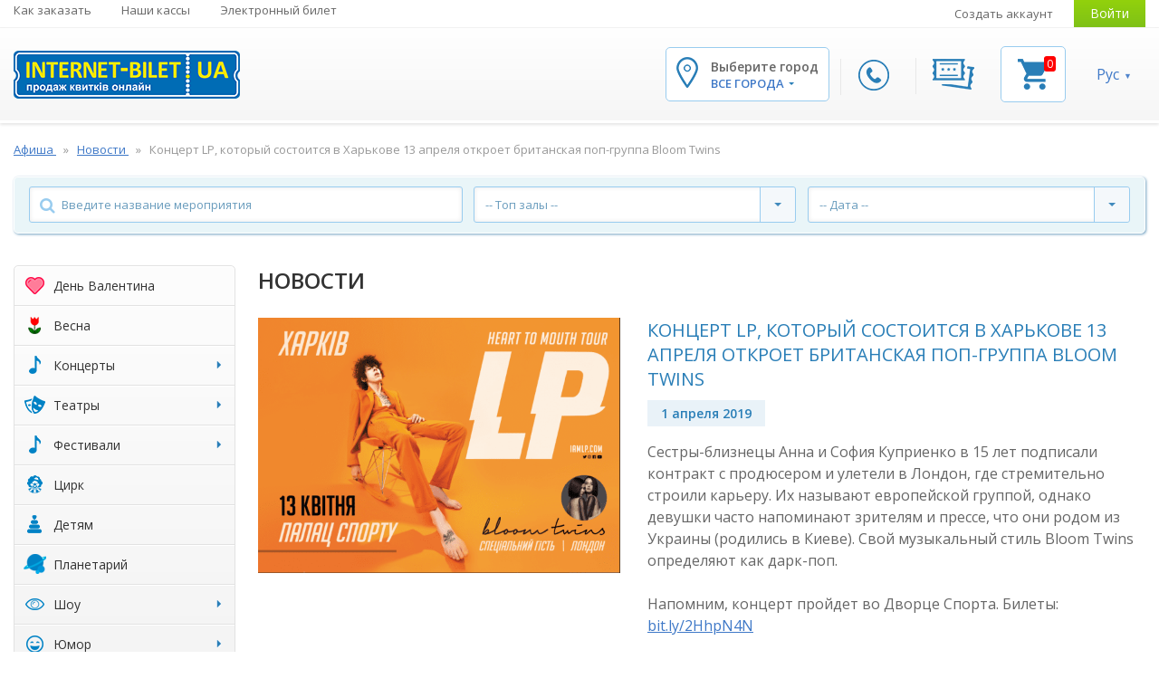

--- FILE ---
content_type: text/html; charset=UTF-8
request_url: https://internet-bilet.ua/ru/news/1041/kontsert-lp-kotoriy-sostoitsya-v-harkove-13-aprelya-otkroet-britanskaya-pop-gruppa-bloom-twins
body_size: 19471
content:


<!DOCTYPE html>
<html lang="ru">
<head>
    <meta charset="utf-8">
    <title>Концерт LP, который состоится в Харькове 13 апреля откроет британская поп-группа Bloom Twins :: Интернет-билет</title>
    <meta property="og:site_name" content="Концерт LP, который состоится в Харькове 13 апреля откроет британская поп-группа Bloom Twins :: Интернет-билет"/>
    <meta name="viewport" content="width=device-width, initial-scale=1, maximum-scale=1">

                <meta name="description" content="➤ Афиша мероприятий в Украине. ✔ Расписание лучших концертов и спектаклей на сайте internet-bilet.ua. ✭ Купить билеты в театр, фестиваль, цирк, кино - большой выбор в вашем городе." />
        <meta property="og:description" content="➤ Афиша мероприятий в Украине. ✔ Расписание лучших концертов и спектаклей на сайте internet-bilet.ua. ✭ Купить билеты в театр, фестиваль, цирк, кино - большой выбор в вашем городе."/>
    
    
    <!-- styles1 -->
    <link rel="stylesheet" href="/assets/css/ib-main.css?av=c56bed56fb" type="text/css" media="screen"/>
    <link rel="stylesheet" href="/assets/css/ib-additional.css?av=c56bed56fb" type="text/css" media="screen"/>

    <link rel="shortcut icon" type="image/x-icon" href="/favicon.ico?v=2020.2" />
    <link rel="icon" type="image/x-icon" href="/favicon.ico?v=2020.2" />

        <link rel="alternate" type="application/rss+xml" title="Мероприятия" href="/rss/events.rss" />
    <link rel="alternate" type="application/rss+xml" title="Новости" href="/rss/news.rss" />

    <!-- seo -->
                        <link rel="alternate" hreflang="x-default" href="https://internet-bilet.ua/uk/news/1041/kontsert-lp-kotoriy-sostoitsya-v-harkove-13-aprelya-otkroet-britanskaya-pop-gruppa-bloom-twins">
                    <link rel="alternate" hreflang="uk" href="https://internet-bilet.ua/uk/news/1041/kontsert-lp-kotoriy-sostoitsya-v-harkove-13-aprelya-otkroet-britanskaya-pop-gruppa-bloom-twins">
                    <link rel="alternate" hreflang="ru-UA" href="https://internet-bilet.ua/ru/news/1041/kontsert-lp-kotoriy-sostoitsya-v-harkove-13-aprelya-otkroet-britanskaya-pop-gruppa-bloom-twins">
            
            <link rel="canonical" href="/ru/news/1041/kontsert-lp-kotoriy-sostoitsya-v-harkove-13-aprelya-otkroet-britanskaya-pop-gruppa-bloom-twins">
                    
                <meta property="og:title" content="Концерт LP, який відбудеться в Харкові 13 квітня відкриє британський поп-гурт Bloom Twins"/>
        <meta property="og:url" content="https://internet-bilet.ua/ru/news/1041/kontsert-lp-kotoriy-sostoitsya-v-harkove-13-aprelya-otkroet-britanskaya-pop-gruppa-bloom-twins"/>
        <meta property="og:image" content="https://internet-bilet.ua/images/news/header_photos/size3/n_1554121601_5ca203815a734.png"/>
        <meta property="og:type" content="article"/>
        <link rel="image_src" href="https://internet-bilet.ua/images/news/header_photos/size3/n_1554121601_5ca203815a734.png" />
        <meta property="fb:app_id" content="106414506144758"/><!-- fb comments -->

        <meta name="twitter:card" content="summary_large_image" />
        <meta name="twitter:title" content="Концерт LP, який відбудеться в Харкові 13 квітня відкриє британський поп-гурт Bloom Twins" />
        <meta name="twitter:description" content="➤ Афиша мероприятий в Украине. ✔ Расписание лучших концертов и спектаклей на сайте internet-bilet.ua. ✭ Купить билеты в театр, фестиваль, цирк, кино - большой выбор в вашем городе." />
        <meta name="twitter:image" content="https://internet-bilet.ua/images/news/header_photos/size3/n_1554121601_5ca203815a734.png" />
        <meta name="twitter:site" content="@internetbilet" />
    
    <script src="/assets/js/jquery/jquery3.min.js?v=210913"></script>
<script src="/assets/js/jquery/jquery-migrate-1.3.0.min.js"></script>
<script>var IB_COOKIE_DOMAIN = '.internet-bilet.ua';</script> 
    <script type="application/ld+json">{"@context":"https:\/\/schema.org","@type":"Organization","name":"\u0418\u043d\u0442\u0435\u0440\u043d\u0435\u0442-\u0431\u0438\u043b\u0435\u0442","url":"https:\/\/internet-bilet.ua\/ru","logo":"https:\/\/internet-bilet.ua\/assets\/images\/logo\/logo.png","image":"https:\/\/internet-bilet.ua\/assets\/images\/logo\/logo.png","description":"\u27a4 \u0410\u0444\u0438\u0448\u0430 \u043c\u0435\u0440\u043e\u043f\u0440\u0438\u044f\u0442\u0438\u0439 \u0432 \u0423\u043a\u0440\u0430\u0438\u043d\u0435. \u2714 \u0420\u0430\u0441\u043f\u0438\u0441\u0430\u043d\u0438\u0435 \u043b\u0443\u0447\u0448\u0438\u0445 \u043a\u043e\u043d\u0446\u0435\u0440\u0442\u043e\u0432 \u0438 \u0441\u043f\u0435\u043a\u0442\u0430\u043a\u043b\u0435\u0439 \u043d\u0430 \u0441\u0430\u0439\u0442\u0435 internet-bilet.ua. \u272d \u041a\u0443\u043f\u0438\u0442\u044c \u0431\u0438\u043b\u0435\u0442\u044b \u0432 \u0442\u0435\u0430\u0442\u0440, \u0444\u0435\u0441\u0442\u0438\u0432\u0430\u043b\u044c, \u0446\u0438\u0440\u043a, \u043a\u0438\u043d\u043e - \u0431\u043e\u043b\u044c\u0448\u043e\u0439 \u0432\u044b\u0431\u043e\u0440 \u0432 \u0432\u0430\u0448\u0435\u043c \u0433\u043e\u0440\u043e\u0434\u0435.","email":"info@internet-bilet.com.ua","address":{"@type":"PostalAddress","streetAddress":"\u0443\u043b. \u041f\u0443\u0448\u043a\u0438\u043d\u0441\u043a\u0430\u044f, 88","addressLocality":"\u0425\u0430\u0440\u044c\u043a\u043e\u0432","addressCountry":"\u0423\u043a\u0440\u0430\u0438\u043d\u0430"},"sameAs":["https:\/\/www.facebook.com\/internetbilet\/","https:\/\/www.instagram.com\/internetbilet\/","https:\/\/www.youtube.com\/channel\/UC_MS1bxMoKP4-GQzGH2KFYQ","https:\/\/telegram.me\/internetbilet"],"hasPOS":[{"@type":"Place","name":"\u041a\u0430\u0441\u0441\u0430 \u0432 \u0414\u043e\u043c\u0435 \u0422\u043e\u0440\u0433\u043e\u0432\u043b\u0438","address":{"@type":"PostalAddress","streetAddress":"\u0433. \u0427\u0435\u0440\u043a\u0430\u0441\u0441\u044b, \u0431\u0443\u043b. \u0428\u0435\u0432\u0447\u0435\u043d\u043a\u043e, 207","addressLocality":"\u0427\u0435\u0440\u043a\u0430\u0441\u0441\u044b","addressCountry":"\u0423\u043a\u0440\u0430\u0438\u043d\u0430"}},{"@type":"Place","name":"\u041a\u0430\u0441\u0441\u0430 \u0432\u043e \u0414\u0432\u043e\u0440\u0446\u0435 \u041c\u043e\u043b\u043e\u0434\u0435\u0436\u0438","address":{"@type":"PostalAddress","streetAddress":"\u0433. \u041a\u0440\u0438\u0432\u043e\u0439 \u0420\u043e\u0433, \u0443\u043b. \u0412\u0438\u0442\u0430\u043b\u0438\u044f \u041c\u0430\u0442\u0443\u0441\u0435\u0432\u0438\u0447\u0430, 11\u0430","addressLocality":"\u041a\u0440\u0438\u0432\u043e\u0439 \u0420\u043e\u0433","addressCountry":"\u0423\u043a\u0440\u0430\u0438\u043d\u0430"}},{"@type":"Place","name":"\u0411\u0426 \"\u0411\u0443\u043b\u044c\u0432\u0430\u0440\"","address":{"@type":"PostalAddress","streetAddress":"\u0443\u043b. \u0423\u043a\u0440\u0430\u0438\u043d\u0441\u043a\u043e\u0433\u043e \u0412\u043e\u0437\u0440\u043e\u0436\u0434\u0435\u043d\u0438\u044f, 22","addressLocality":"\u041a\u0440\u0435\u043c\u0435\u043d\u0447\u0443\u0433","addressCountry":"\u0423\u043a\u0440\u0430\u0438\u043d\u0430"}},{"@type":"Place","name":"\u0422\u0426 \"\u041b\u0415\u0422\u041e\"","address":{"@type":"PostalAddress","streetAddress":"\u0433. \u0425\u0430\u0440\u044c\u043a\u043e\u0432, \u0443\u043b. \u041e\u0442\u0430\u043a\u0430\u0440\u0430 \u042f\u0440\u043e\u0448\u0430, 25\u0430","addressLocality":"\u0425\u0430\u0440\u044c\u043a\u043e\u0432","addressCountry":"\u0423\u043a\u0440\u0430\u0438\u043d\u0430"}},{"@type":"Place","name":"\u0414\u041a \u00ab\u0414\u0440\u0443\u0436\u0431\u0430 \u043d\u0430\u0440\u043e\u0434\u043e\u0432\u00bb","address":{"@type":"PostalAddress","streetAddress":"\u0431\u0443\u043b\u044c\u0432\u0430\u0440 \u0428\u0435\u0432\u0447\u0435\u043d\u043a\u043e, 249","addressLocality":"\u0427\u0435\u0440\u043a\u0430\u0441\u0441\u044b","addressCountry":"\u0423\u043a\u0440\u0430\u0438\u043d\u0430"}},{"@type":"Place","name":"\u0414\u0440\u0430\u043c\u0442\u0435\u0430\u0442\u0440","address":{"@type":"PostalAddress","streetAddress":"\u0443\u043b. \u0422\u0435\u0430\u0442\u0440\u0430\u043b\u044c\u043d\u0430\u044f, 13","addressLocality":"\u0412\u0438\u043d\u043d\u0438\u0446\u0430","addressCountry":"\u0423\u043a\u0440\u0430\u0438\u043d\u0430"}},{"@type":"Place","name":"\u0413\u0414\u041a","address":{"@type":"PostalAddress","streetAddress":"\u0431\u0443\u043b\u044c\u0432\u0430\u0440 \u0423\u043a\u0440\u0430\u0457\u043d\u0441\u044c\u043a\u043e\u0433\u043e \u0412\u0456\u0434\u0440\u043e\u0434\u0436\u0435\u043d\u043d\u044f, 2","addressLocality":"\u041a\u0440\u0435\u043c\u0435\u043d\u0447\u0443\u0433","addressCountry":"\u0423\u043a\u0440\u0430\u0438\u043d\u0430"}},{"@type":"Place","name":"\u041a\u0430\u0441\u0441\u0430 \u0442\u0435\u0430\u0442\u0440\u0430 \u0438\u043c. \u0428\u0435\u0432\u0447\u0435\u043d\u043a\u043e","address":{"@type":"PostalAddress","streetAddress":"\u0433. \u0427\u0435\u0440\u043d\u0438\u0433\u043e\u0432, \u043f\u0440. \u041c\u0438\u0440\u0430, 23","addressLocality":"\u0427\u0435\u0440\u043d\u0438\u0433\u043e\u0432","addressCountry":"\u0423\u043a\u0440\u0430\u0438\u043d\u0430"}},{"@type":"Place","name":"\u041a\u0430\u0441\u0441\u0430 \u0432 \u043c\u0430\u0433\u0430\u0437\u0438\u043d\u0435 \"Music Brand\"","address":{"@type":"PostalAddress","streetAddress":"\u0443\u043b. \u0411\u043e\u043b\u044c\u0448\u0430\u044f \u041f\u0435\u0440\u0441\u043f\u0435\u043a\u0442\u0438\u0432\u043d\u0430\u044f, 10","addressLocality":"\u041a\u0440\u043e\u043f\u0438\u0432\u043d\u0438\u0446\u043a\u0438\u0439","addressCountry":"\u0423\u043a\u0440\u0430\u0438\u043d\u0430"}},{"@type":"Place","name":"\u0414\u041a \"\u041a\u0440\u0435\u0434\u043c\u0430\u0448\"","address":{"@type":"PostalAddress","streetAddress":"\u0443\u043b. 60 \u043b\u0435\u0442 \u041e\u043a\u0442\u044f\u0431\u0440\u044f, 2","addressLocality":"\u041a\u0440\u0435\u043c\u0435\u043d\u0447\u0443\u0433","addressCountry":"\u0423\u043a\u0440\u0430\u0438\u043d\u0430"}},{"@type":"Place","name":"\u041a\u0430\u0441\u0441\u0430 \u0432 \u0441\u0443\u043f\u0435\u0440\u043c\u0430\u0440\u043a\u0435\u0442\u0435 VARUS","address":{"@type":"PostalAddress","streetAddress":"\u043f\u0440\u043e\u0441\u043f\u0435\u043a\u0442 \u0422\u0430\u0440\u0430\u0441\u0430 \u0428\u0435\u0432\u0447\u0435\u043d\u043a\u043e, 7","addressLocality":"\u041a\u0430\u043c\u0435\u043d\u0441\u043a\u043e\u0435","addressCountry":"\u0423\u043a\u0440\u0430\u0438\u043d\u0430"}},{"@type":"Place","name":"\u0422\u0435\u0430\u0442\u0440 \u0438\u043c. \u0422.\u0413. \u0428\u0435\u0432\u0447\u0435\u043d\u043a\u043e","address":{"@type":"PostalAddress","streetAddress":"\u043f\u0440\u043e\u0441\u043f\u0435\u043a\u0442 \u041f\u043e\u0447\u0442\u043e\u0432\u044b\u0439, 23","addressLocality":"\u041a\u0440\u0438\u0432\u043e\u0439 \u0420\u043e\u0433","addressCountry":"\u0423\u043a\u0440\u0430\u0438\u043d\u0430"}},{"@type":"Place","name":"\u0414\u043d\u0435\u043f\u0440. \u0422\u0420\u0426 \u041c\u041e\u0421\u0422-\u0421\u0438\u0442\u0438","address":{"@type":"PostalAddress","streetAddress":"\u0443\u043b. \u041a\u043e\u0440\u043e\u043b\u0435\u0432\u044b \u0415\u043b\u0438\u0437\u0430\u0432\u0435\u0442\u044b II, 2. \u0412\u0445\u043e\u0434 \u0441\u043e \u0441\u0442\u043e\u0440\u043e\u043d\u044b \u043d\u0430\u0431\u0435\u0440\u0435\u0436\u043d\u043e\u0439, 0 \u044d\u0442\u0430\u0436","addressLocality":"\u0414\u043d\u0435\u043f\u0440","addressCountry":"\u0423\u043a\u0440\u0430\u0438\u043d\u0430"}},{"@type":"Place","name":"\u041f\u043e\u043b\u0442\u0430\u0432\u0441\u043a\u0430\u044f \u043e\u0431\u043b\u0430\u0441\u0442\u043d\u0430\u044f \u0444\u0438\u043b\u0430\u0440\u043c\u043e\u043d\u0438\u044f","address":{"@type":"PostalAddress","streetAddress":"\u0443\u043b. \u0413\u043e\u0433\u043e\u043b\u044f, 10\u0410","addressLocality":"\u041f\u043e\u043b\u0442\u0430\u0432\u0430","addressCountry":"\u0423\u043a\u0440\u0430\u0438\u043d\u0430"}}]}</script>

            
        <script>
            var _gaq = window._gaq || [];
            window.onerror = function(msg, url, line) {
                var preventErrorAlert = true;
                _gaq.push(['_trackEvent', 'JS Error', msg, navigator.userAgent + ' -> ' + url + " : " + line]);
                return preventErrorAlert;
            };

            jQuery.error = function (message) {
                _gaq.push(['_trackEvent', 'jQuery Error', message, navigator.userAgent]);
            }
        </script>

        <script data-ad-client="ca-pub-1954487644526989" async
            src="https://pagead2.googlesyndication.com/pagead/js/adsbygoogle.js"></script>
    
    <!-- scripts -->
    <script src="/assets/js/jquery.sticky.js"></script>
    <script src="/assets/js/jquery.hashchange.js"></script>
    <script src="/assets/js/jquery.easytabs.min.js"></script>
    <script src="/assets/js/misc/jquery.lazyload.js"></script>
    <script src="/assets/js/jquery.selectric.min.js"></script>

    <script src="/assets/js/i18n/jquery.i18n.min.js?av=c56bed56fb"></script>
<script src="/assets/js/i18n/ru.i18n.js?av=c56bed56fb"></script>
    <script src="/assets/js/icheck.min.js"></script>
    <script src="/assets/js/site.js?av=c56bed56fb"></script>
    <script src="/assets/component/basket/basket.js?av=c56bed56fb"></script>
    <script src="/assets/component/bxslider/jquery.bxslider.min.js?v=2019"></script>

    <script>
        var ekvBasket = new EkvBasket();

        $(function(){
            ekvBasket.init();
        });
    </script>

    <!-- fonts -->
    <link
        href='https://fonts.googleapis.com/css?family=Open+Sans:400,600,700,700italic,600italic&subset=latin,cyrillic-ext'
        rel='stylesheet' type='text/css'>
    <link rel="stylesheet" href="/assets/fonts/font-awesome/css/font-awesome.min.css?av=c56bed56fb">

        <!-- Global site tag (gtag.js) - Google Analytics 2022 -->
    <script async src="https://www.googletagmanager.com/gtag/js?id=G-84ZJ9KPGSH"></script>
    <script>
        window.dataLayer = window.dataLayer || [];
        function gtag(){dataLayer.push(arguments);}
        gtag('js', new Date());

        gtag('config', 'G-84ZJ9KPGSH');
    </script>
    <!-- Google Tag Manager -->
    <script>(function(w,d,s,l,i){w[l]=w[l]||[];w[l].push({'gtm.start':
        new Date().getTime(),event:'gtm.js'});var f=d.getElementsByTagName(s)[0],
                j=d.createElement(s),dl=l!='dataLayer'?'&l='+l:'';j.async=true;j.src=
                'https://www.googletagmanager.com/gtm.js?id='+i+dl;f.parentNode.insertBefore(j,f);
                })(window,document,'script','dataLayer','GTM-TC6HXL');
    </script>
    <!-- End Google Tag Manager -->

    <!-- Google Analytics -->
    <script>
        window.ga=window.ga||function(){(ga.q=ga.q||[]).push(arguments)};ga.l=+new Date;
        ga('create', 'UA-27524788-1', 'auto');
        ga('require', 'ec');
        ga('set', 'currencyCode', 'UAH');
            </script>
    <script async src='https://www.google-analytics.com/analytics.js'></script>
            <script>
            ga('send', 'pageview');
        </script>
    
    <script>
        function gaAnalyticsTicketAction(data) {
            var evalCodeId = 'analyticsBasketCode';
            if (typeof data[evalCodeId] != 'undefined' && data[evalCodeId].length) {
                if (typeof ga != 'undefined') {
                    eval(data[evalCodeId]);
                    return;
                }
                if (typeof parent.ga != 'undefined') {
                    parent.eval(data[evalCodeId])
                }
            }
        }
    </script>
<!-- End Google Analytics -->

    <!-- TikTok Pixel Code Start -->
    <script>
      !function (w, d, t) {
        w.TiktokAnalyticsObject=t;var ttq=w[t]=w[t]||[];ttq.methods=["page","track","identify","instances","debug","on","off","once","ready","alias","group","enableCookie","disableCookie","holdConsent","revokeConsent","grantConsent"],ttq.setAndDefer=function(t,e){t[e]=function(){t.push([e].concat(Array.prototype.slice.call(arguments,0)))}};for(var i=0;i<ttq.methods.length;i++)ttq.setAndDefer(ttq,ttq.methods[i]);ttq.instance=function(t){for(
          var e=ttq._i[t]||[],n=0;n<ttq.methods.length;n++)ttq.setAndDefer(e,ttq.methods[n]);return e},ttq.load=function(e,n){var r="https://analytics.tiktok.com/i18n/pixel/events.js",o=n&&n.partner;ttq._i=ttq._i||{},ttq._i[e]=[],ttq._i[e]._u=r,ttq._t=ttq._t||{},ttq._t[e]=+new Date,ttq._o=ttq._o||{},ttq._o[e]=n||{};n=document.createElement("script")
          ;n.type="text/javascript",n.async=!0,n.src=r+"?sdkid="+e+"&lib="+t;e=document.getElementsByTagName("script")[0];e.parentNode.insertBefore(n,e)};
        ttq.load('D1CKF93C77U546UPT2MG');
        ttq.page();
      }(window, document, 'ttq');
    </script>
    <!-- TikTok Pixel Code End -->
    <!-- Facebook Pixel Code -->
    <script>
        !function(f,b,e,v,n,t,s){ if(f.fbq)return;n=f.fbq=function(){n.callMethod?
        n.callMethod.apply(n,arguments):n.queue.push(arguments)};if(!f._fbq)f._fbq=n;
            n.push=n;n.loaded=!0;n.version='2.0';n.queue=[];t=b.createElement(e);t.async=!0;
            t.src=v;s=b.getElementsByTagName(e)[0];s.parentNode.insertBefore(t,s)}(window,
            document, 'script', 'https://connect.facebook.net/en_US/fbevents.js');
        fbq('init', '1546590635585013'); // Insert your pixel ID here.
    </script>
                <script>
    var params = Object.create(Object.prototype);
    function fbqWrapper(track_value) {
        if ('1' && !'' && !'') {
            if (typeof fbq != 'undefined') {
                Object.keys(params).length == 0 ? fbq('track', track_value) : fbq('track', track_value, params);
                return true;
            }
            if (typeof parent.fbq != 'undefined') {
                Object.keys(params).length == 0 ? parent.fbq('track', track_value) : parent.fbq('track', track_value, params);
                return true;
            }
        }
    }

    function fbqContactWrapper(url, blank) {
        fbqWrapper('Contact');
        blank ? window.open(url, '_blank') : window.location = url;
    }

    function fbqAddToCart(fbPixelReserveCellParams) {
        if (fbPixelReserveCellParams === undefined || typeof fbPixelReserveCellParams.params === 'undefined') {
            return true;
        }
        params = fbPixelReserveCellParams.params;
        fbqWrapper('AddToCart');
    }

            params = Object.create(Object.prototype);
        fbqWrapper('PageView');
    </script>

<!-- End Facebook Pixel Code -->
    
    <script src="https://cdn.gravitec.net/storage/8b349cd48211a3e59ca8876c3c2be1b3/client.js" async></script>
</head>


<body class="ib-locale-ru ">

<!-- Google Analytics and FB Pixel (noscript) -->
<noscript>
    <iframe src="https://www.googletagmanager.com/ns.html?id=GTM-TC6HXL"
        height="0" width="0" style="display:none;visibility:hidden"></iframe>
</noscript>

<noscript>
    <img height="1" width="1" style="display:none" alt="fbImg"
         src="https://www.facebook.com/tr?id=1546590635585013&ev=PageView&noscript=1">
</noscript>
<!-- End Google Tag Manager (noscript) -->

<!-- Main Page Wrapper -->
<div id="pageWrapper">

    <!-- HEADER -->
    <!-- Main Header -->
<header id="mainHeader">

<div id="topHeader" class="mobile-hidden">
    
    <div class="container">
        <div class="in_topHeader clearfix">
            <!-- Top Navigation -->
            <nav id="topNav" class="floatL">
                <ul>
                    <li>
                        <a href="https://internet-bilet.ua/ru/dostavka-i-oplata" title="Как заказать">
                            Как заказать
                        </a>
                    </li>
                    <li>
                        <a href="https://internet-bilet.ua/ru/address" title="Наши кассы">
                            Наши кассы
                        </a>
                    </li>
                    <li>
                        <a href="https://internet-bilet.ua/ru/internet-bilet" title="Электронный билет">
                            Электронный билет
                        </a>
                    </li>
                                    </ul>
            </nav><!-- // End Top Navigation -->

            <!-- User Navigation -->
            <div id="userNav" class="floatR">
                <ul>
                                    <li>
                        <a href="/ru/user/signup" title="Создать аккаунт">
                            Создать аккаунт
                        </a>
                    </li>
                    <li>
                        <a href="/ru/user/login" class="btn btn-color green" title="Войти">
                            Войти
                        </a>
                    </li>
                                </ul>
            </div><!-- // End User Navigation -->
        </div>
    </div>
</div>
<div id="bottomHeader" class="sticker">
<div class="container">
<div class="in_botHeader clearfix">
    <div class="logo floatL ">
        <a href="/ru" title="Интернет-билет">
            <img src="/assets/images/logo/logo.png" alt="Интернет-билет"
                title="Интернет-билет">
        </a>
    </div>
    <div class="slide-search-box">
        <form class="search-form">
            <button class="search-btn" type="submit">Search</button>
            <div class="search-holder clearfix">
                <input id="mobileSearchInput" type="text" placeholder="Введите имя артиста">
            </div>
            <span class="close-btn-search">✕</span>
        </form>
    </div>
    <!-- Header content for mobile devices (hidden on desktop) -->
    <div class="mobile-header-widgets">
        <div class="widget-block search-block">
            <span class="search-btn mobile-search">search</span>
            <span class="search-btn to-desktop-search">search</span>
        </div>
        <div class="widget-block phone-widget">
            <a href="#callbackPopup" class="fancybox-content-popup call-btn btn btn-color"
               title="Перезвонить мне">
                <img src="/assets/images/icon-phone.png" alt="callback">
            </a>
        </div>
        <div class="widget-block singin-widget">
                    <a href="/ru/user/login" class="btn btn-color green" title="Войти">
                <img src="/assets/images/icon-key.png" alt="login">
            </a>
                </div>
        <div class="widget-block cart-widget">
            <a href="#basketPopup" class="fancybox-content-popup cart-btn" title="Корзина">
                <img src="/assets/images/icon-5.png" alt="basket">
                <span class="count" id="mobFrontBasket_ticketsAmount">
                    0
                </span>
            </a>
        </div>
        <div class="location-block widget-block">
            <a href="#" class="opener-location">
                <img src="/assets/images/icon-1.png" alt="city">
            </a>
        </div>
                <div class="account-block widget-block">
                            <a href="/ru/user/login" class="account-link">
                </a>
                    </div>
        <div class="widget-block mobile-navigation">
            <a href="#" class="toggle-btn hasEvent" data-target=".top-navbar-collapse">
                                <i class="fa fa-bars"></i>
            </a>
            <div id="mob-menu" class="top-navbar-collapse toggle-nav both-adaptive-menu">

                <div class="language-menu-bar">
                    <!--<div class="language-menu-bar-title">Выберите язык:</div>-->
                    <ul class="current-locale-ru">
                                                <li class="selected">
                            <a href="/ru/news/1041/kontsert-lp-kotoriy-sostoitsya-v-harkove-13-aprelya-otkroet-britanskaya-pop-gruppa-bloom-twins" title="Сменить язык на русский">
                                Рус
                            </a>
                        </li>
                                                <li >
                            <a href="/uk/news/1041/kontsert-lp-kotoriy-sostoitsya-v-harkove-13-aprelya-otkroet-britanskaya-pop-gruppa-bloom-twins" title="Сменить язык на украинский">
                                Укр
                            </a>
                        </li>
                                            </ul>
                    <div class="widget-block cart-widget mobile-cart">
                        <a href="#basketPopup" class="fancybox-content-popup cart-btn" title="Корзина">
                            <img src="/assets/images/mobile/cart.svg" alt="basket">
                                                    </a>
                    </div>
                </div>

                <div class="user-block">
                    <span>Личный кабинет</span>
                                            <a href="/ru/user/login">Войти</a>
                                    </div>

                <div class="scrollable-wrapper">
                    <div class="scrollable-wrapper-holder">
                        <div class="menu-holder">
                            <ul class="info-menu">
                                <li>
                                    <a class="link-contacts">Контакты</a>
                                    <ul>
                                                                                <li>
                                            <a>Срочные вопросы в директ:</a>
                                        </li>
                                        <li>
                                            <a onclick="fbqContactWrapper('https://www.instagram.com/internetbilet/', true)"
                                               href="javascript:void(0)">Instagram</a>
                                        </li>
                                        <li>
                                            <a onclick="fbqContactWrapper('https://www.facebook.com/internetbilet', true)"
                                               href="javascript:void(0)">Facebook</a>
                                        </li>
                                        <li>
                                            <a class="lower" onclick="fbqContactWrapper('mailto:info@internet-bilet.com.ua', false)" href="javascript:void(0)">
                                                <span class="__cf_email__" data-cfemail="c6afa8a0a986afa8b2a3b4a8a3b2eba4afaaa3b2e8a5a9abe8b3a7">[email&#160;protected]</span>
                                            </a>
                                        </li>
                                    </ul>
                                </li>
                                                                <li>
                                    <a href="/ru/dostavka-i-oplata" title="">
                                        Доставка и оплата
                                    </a>
                                </li>
                                                                <li>
                                    <a href="/ru/address" title="">
                                        Наши кассы
                                    </a>
                                </li>
                                                                <li>
                                    <a href="https://internet-bilet.ua/ru/internet-bilet" title="">
                                        Электронный билет
                                    </a>
                                </li>
                                                                <li>
                                    <a href="/ru/dogovor-oferta" title="">
                                        Публичная оферта
                                    </a>
                                </li>
                                                                <li>
                                    <a href="/ru/orgs" title="">
                                        Организаторам
                                    </a>
                                </li>
                                                                <li>
                                    <a href="/ru/sales" title="">
                                        Продавцам
                                    </a>
                                </li>
                                                                <li>
                                    <a href="/ru/vopros-otvet" title="">
                                        Вопрос - ответ
                                    </a>
                                </li>
                                                                <li>
                                    <a href="/ru/events/list?view_type=outdated" title="">
                                        Архив событий
                                    </a>
                                </li>
                                                                <li>
                                    <a href="/ru/vidpovidi" title="">
                                        Ответы на Ваши важные вопросы
                                    </a>
                                </li>
                                                            </ul>
                            <span class="more-btn">Еще...</span>
                        </div>

                        <ul class="category-nav">
                            
                        <li class="rub-valentine">
        <a href="/ru/events-rubric/22/14-liutoho" title="День Валентина">
            <i class="ib-icon valentine"></i><span class="caption">День Валентина</span>
                    </a>

            </li>

                        <li class="rub-march8">
        <a href="/ru/events-rubric/23/vesna" title="Весна">
            <i class="ib-icon march8"></i><span class="caption">Весна</span>
                    </a>

            </li>

                                            <li class="rub-music has-child">
        <a href="/ru/events-rubric/3/concert" title="Концерты">
            <i class="ib-icon music"></i><span class="caption">Концерты</span>
            <span class="caret"></span>        </a>

                <ul class="sub-menu">
                    <li>
                <a href="/ru/events-rubric/3/concert/17/blyuz-dzhaz" title="Блюз,  Джаз">Блюз,  Джаз</a>
            </li>
                    <li>
                <a href="/ru/events-rubric/3/concert/16/klassicheskaya-muzika" title="Классическая музыка">Классическая музыка</a>
            </li>
                    <li>
                <a href="/ru/events-rubric/3/concert/11/klubnie-kontserti" title="Клубные концерты">Клубные концерты</a>
            </li>
                    <li>
                <a href="/ru/events-rubric/3/concert/15/narodnaya-muzika" title="Народная музыка">Народная музыка</a>
            </li>
                    <li>
                <a href="/ru/events-rubric/3/concert/20/pop-muzika" title="Поп-музыка">Поп-музыка</a>
            </li>
                    <li>
                <a href="/ru/events-rubric/3/concert/6/rok-metall" title="Рок, металл">Рок, металл</a>
            </li>
                    <li>
                <a href="/ru/events-rubric/3/concert/21/rep-hip-hop" title="Рэп (Хип-хоп)">Рэп (Хип-хоп)</a>
            </li>
                    <li>
                <a href="/ru/events-rubric/3/concert/32/unikalniy" title="Уникальный">Уникальный</a>
            </li>
                    <li>
                <a href="/ru/events-rubric/3/concert/46/hor" title="Хор">Хор</a>
            </li>
                    <li>
                <a href="/ru/events-rubric/3/concert/18/shanson-romans-avtorskaya-pesnya" title="Шансон, романс, авторская песня">Шансон, романс, авторская песня</a>
            </li>
                    <li>
                <a href="/ru/events-rubric/3/concert/8/shou" title="Шоу">Шоу</a>
            </li>
                    <li>
                <a href="/ru/events-rubric/3/concert/19/elektronnaya-muzika" title="Электронная музыка">Электронная музыка</a>
            </li>
                    <li>
                <a href="/ru/events-rubric/3/concert/13/estrada" title="Эстрада">Эстрада</a>
            </li>
                </ul>
            </li>

                                                                <li class="rub-mask has-child compact">
        <a href="/ru/events-rubric/4/theater" title="Театры">
            <i class="ib-icon mask"></i><span class="caption">Театры</span>
            <span class="caret"></span>        </a>

                <ul class="sub-menu">
                    <li>
                <a href="/ru/events-rubric/4/theater/29/balet" title="Балет">Балет</a>
            </li>
                    <li>
                <a href="/ru/events-rubric/4/theater/22/gastroli-teatrov" title="Гастроли театров">Гастроли театров</a>
            </li>
                    <li>
                <a href="/ru/events-rubric/4/theater/49/drama" title="Драма">Драма</a>
            </li>
                    <li>
                <a href="/ru/events-rubric/4/theater/50/komediya" title="Комедия">Комедия</a>
            </li>
                    <li>
                <a href="/ru/events-rubric/4/theater/53/myuzikl" title="Мюзикл">Мюзикл</a>
            </li>
                    <li>
                <a href="/ru/events-rubric/4/theater/45/opera" title="Опера">Опера</a>
            </li>
                    <li>
                <a href="/ru/events-rubric/4/theater/7/teatr-spektakli" title="Театр, спектакли">Театр, спектакли</a>
            </li>
                    <li>
                <a href="/ru/events-rubric/4/theater/51/tragikomediya" title="Трагикомедия">Трагикомедия</a>
            </li>
                </ul>
            </li>

                                                                <li class="rub has-child compact">
        <a href="/ru/events-rubric/18/festival" title="Фестивали">
            <i class="ib-icon "></i><span class="caption">Фестивали</span>
            <span class="caret"></span>        </a>

                <ul class="sub-menu">
                    <li>
                <a href="/ru/events-rubric/18/festival/44/festivali" title="Фестивали">Фестивали</a>
            </li>
                </ul>
            </li>

                        <li class="rub-clown">
        <a href="/ru/events-rubric/8/circus" title="Цирк">
            <i class="ib-icon clown"></i><span class="caption">Цирк</span>
                    </a>

            </li>

                        <li class="rub-toy">
        <a href="/ru/events-rubric/9/child" title="Детям">
            <i class="ib-icon toy"></i><span class="caption">Детям</span>
                    </a>

            </li>

                        <li class="rub-planetarium">
        <a href="/ru/events-rubric/24/planetariy" title="Планетарий">
            <i class="ib-icon planetarium"></i><span class="caption">Планетарий</span>
                    </a>

            </li>

                                                                <li class="rub-show has-child compact">
        <a href="/ru/events-rubric/15/show" title="Шоу">
            <i class="ib-icon show"></i><span class="caption">Шоу</span>
            <span class="caret"></span>        </a>

                <ul class="sub-menu">
                    <li>
                <a href="/ru/events-rubric/15/show/40/tantsi" title="Танцы">Танцы</a>
            </li>
                </ul>
            </li>

                                                                <li class="rub-humor has-child compact">
        <a href="/ru/events-rubric/19/yumor" title="Юмор">
            <i class="ib-icon humor"></i><span class="caption">Юмор</span>
            <span class="caret"></span>        </a>

                <ul class="sub-menu">
                    <li>
                <a href="/ru/events-rubric/19/yumor/35/stand-up" title="STAND UP">STAND UP</a>
            </li>
                    <li>
                <a href="/ru/events-rubric/19/yumor/36/yumor-shou" title="Юмор Шоу">Юмор Шоу</a>
            </li>
                </ul>
            </li>

                                                                <li class="rub-other has-child compact">
        <a href="/ru/events-rubric/21/others" title="Другое">
            <i class="ib-icon other"></i><span class="caption">Другое</span>
            <span class="caret"></span>        </a>

                <ul class="sub-menu">
                    <li>
                <a href="/ru/events-rubric/21/others/48/multfilmi" title="Мультфильмы">Мультфильмы</a>
            </li>
                    <li>
                <a href="/ru/events-rubric/21/others/43/tvorchestvo" title="Творчество">Творчество</a>
            </li>
                    <li>
                <a href="/ru/events-rubric/21/others/47/ekskursii" title="Экскурсии, Выставки">Экскурсии, Выставки</a>
            </li>
                </ul>
            </li>
                        </ul>
                    </div>
                </div>

                <div class="menu-bottom-holder">
                    <div class="menu-logo">
                        <a href="/ru" title="Интернет-билет">
                            <img src="/assets/images/logo/logo.png" alt="Интернет-билет"
                                 title="Интернет-билет">
                        </a>
                    </div>
                    <ul class="social-nav">
                        <li><a href="https://www.facebook.com/internetbilet/" target="_blank"><img src="/assets/images/mobile/facebook-icon.png" alt="facebook"></a></li>
                        <li><a href="https://www.instagram.com/internetbilet/" target="_blank"><img src="/assets/images/mobile/inst-icon.png" alt="instagram"></a></li>
                        <li><a href="https://telegram.me/internetbilet" target="_blank"><img src="/assets/images/mobile/telegram-icon.png" alt="telegram"></a></li>
                        <li><a href="https://www.youtube.com/channel/UC_MS1bxMoKP4-GQzGH2KFYQ" style="border: none;" target="_blank"><img src="/assets/images/mobile/youtube-icon.png" alt="youtube"></a></li>
                    </ul>
                </div>


                <a class="close-btn">✕</a>
            </div>
        </div>
    </div><!-- // End - Mobile widgets -->

    <div class="autocomplete-holder-mob"></div>

    <div class="header-widgets floatR">
        <span class="mobileCloseLocationBtn">✕</span>
        <!-- City Widget -->
        <div id="cityWidget" class="widget-block">
            <div class="inwidget drop-down-wrap">
                <div class="icon">
                    <img src="/assets/images/icon-1.png" alt="city">
                </div>
                <div class="info">
                    <div class="title">Выберите город</div>
                    <div class="desc">
                        Все города
                    </div>
                </div>
                <ul class="drop-down">
                                <li class="group">
                    <ul>
                                        <li>
                                            <a href="https://internet-bilet.ua/ru"
                                                       title="Все города">
                            Все города
                        </a>
                                        </li>
                                        <li>
                                            <a href="https://kyiv.internet-bilet.ua/ru"
                           class="featured"                            title="Киев">
                            Киев
                        </a>
                                        </li>
                                        <li>
                                            <a href="https://kharkiv.internet-bilet.ua/ru"
                           class="featured"                            title="Харьков">
                            Харьков
                        </a>
                                        </li>
                                        <li>
                                            <a href="https://dnipro.internet-bilet.ua/ru"
                           class="featured"                            title="Днепр">
                            Днепр
                        </a>
                                        </li>
                                        <li>
                                            <a href="https://poltava.internet-bilet.ua/ru"
                           class="featured"                            title="Полтава">
                            Полтава
                        </a>
                                        </li>
                                        <li>
                                            <a href="https://odesa.internet-bilet.ua/ru"
                           class="featured"                            title="Одесса">
                            Одесса
                        </a>
                                        </li>
                                        <li>
                                            <a href="https://lviv.internet-bilet.ua/ru"
                           class="featured"                            title="Львов">
                            Львов
                        </a>
                                        </li>
                                        <li>
                                            <a href="https://cherkasy.internet-bilet.ua/ru"
                           class="featured"                            title="Черкассы">
                            Черкассы
                        </a>
                                        </li>
                                        <li>
                                            <a href="https://vinnica.internet-bilet.ua/ru"
                           class="featured"                            title="Винница">
                            Винница
                        </a>
                                        </li>
                                        <li>
                                            <a href="https://bila-tserkva.internet-bilet.ua/ru"
                                                       title="Белая Церковь">
                            Белая Церковь
                        </a>
                                        </li>
                                        <li>
                                            <a href="https://brd.internet-bilet.ua/ru"
                                                       title="Бердичев">
                            Бердичев
                        </a>
                                        </li>
                                        <li>
                                            <a href="https://zhitomir.internet-bilet.ua/ru"
                                                       title="Житомир">
                            Житомир
                        </a>
                                        </li>
                                        </ul>
                </li>
                                <li class="group">
                    <ul>
                                        <li>
                                            <a href="https://zaporizhia.internet-bilet.ua/ru"
                                                       title="Запорожье">
                            Запорожье
                        </a>
                                        </li>
                                        <li>
                                            <a href="https://ivano-frankivsk.internet-bilet.ua/ru"
                                                       title="Ивано-Франковск">
                            Ивано-Франковск
                        </a>
                                        </li>
                                        <li>
                                            <a href="https://irpin.internet-bilet.ua/ru"
                                                       title="Ирпень">
                            Ирпень
                        </a>
                                        </li>
                                        <li>
                                            <a href="https://kamianets-podilskiy.internet-bilet.ua/ru"
                                                       title="Каменец-Подольский">
                            Каменец-Подольский
                        </a>
                                        </li>
                                        <li>
                                            <a href="https://kamianske.internet-bilet.ua/ru"
                                                       title="Каменское">
                            Каменское
                        </a>
                                        </li>
                                        <li>
                                            <a href="https://kremenchuk.internet-bilet.ua/ru"
                                                       title="Кременчуг">
                            Кременчуг
                        </a>
                                        </li>
                                        <li>
                                            <a href="https://kryvyi-rig.internet-bilet.ua/ru"
                                                       title="Кривой Рог">
                            Кривой Рог
                        </a>
                                        </li>
                                        <li>
                                            <a href="https://kropyvnytskyi.internet-bilet.ua/ru"
                                                       title="Кропивницкий">
                            Кропивницкий
                        </a>
                                        </li>
                                        <li>
                                            <a href="https://lutsk.internet-bilet.ua/ru"
                                                       title="Луцк">
                            Луцк
                        </a>
                                        </li>
                                        <li>
                                            <a href="https://mykolayiv.internet-bilet.ua/ru"
                                                       title="Николаев">
                            Николаев
                        </a>
                                        </li>
                                        <li>
                                            <a href="https://mukachevo.internet-bilet.ua/ru"
                                                       title="Мукачево">
                            Мукачево
                        </a>
                                        </li>
                                        <li>
                                            <a href="https://myronivka.internet-bilet.ua/ru"
                                                       title="Мироновка">
                            Мироновка
                        </a>
                                        </li>
                                        </ul>
                </li>
                                <li class="group">
                    <ul>
                                        <li>
                                            <a href="https://yuzhnoukrayinsk.internet-bilet.ua/ru"
                                                       title="Пивденноукраинск">
                            Пивденноукраинск
                        </a>
                                        </li>
                                        <li>
                                            <a href="https://rivne.internet-bilet.ua/ru"
                                                       title="Ровно">
                            Ровно
                        </a>
                                        </li>
                                        <li>
                                            <a href="https://pereyaslav.internet-bilet.ua/ru"
                                                       title="Переяслав">
                            Переяслав
                        </a>
                                        </li>
                                        <li>
                                            <a href="https://novomoskovsk.internet-bilet.ua/ru"
                                                       title="Самар">
                            Самар
                        </a>
                                        </li>
                                        <li>
                                            <a href="https://sumy.internet-bilet.ua/ru"
                                                       title="Сумы">
                            Сумы
                        </a>
                                        </li>
                                        <li>
                                            <a href="https://ternopil.internet-bilet.ua/ru"
                                                       title="Тернополь">
                            Тернополь
                        </a>
                                        </li>
                                        <li>
                                            <a href="https://uzhgorod.internet-bilet.ua/ru"
                                                       title="Ужгород">
                            Ужгород
                        </a>
                                        </li>
                                        <li>
                                            <a href="https://khmelnitskiy.internet-bilet.ua/ru"
                                                       title="Хмельницкий">
                            Хмельницкий
                        </a>
                                        </li>
                                        <li>
                                            <a href="https://tchernivtsi.internet-bilet.ua/ru"
                                                       title="Черновцы">
                            Черновцы
                        </a>
                                        </li>
                                        <li>
                                            <a href="https://chernigiv.internet-bilet.ua/ru"
                                                       title="Чернигов">
                            Чернигов
                        </a>
                                        </li>
                                        </ul>
                </li>
                                </ul>
            </div>
        </div>
        <!-- // End City Widget -->

        <!-- Phone Widget -->
        <div id="phoneWidget" class="widget-block">
            <div class="inwidget drop-down-wrap">
                <div class="icon">
                    <img src="/assets/images/icon-2.png" alt="phone">
                </div>
                <div class="info">
                    <div class="title">Наши контакты</div>
                </div>
                <div class="drop-down">
                    <ul>
                        <li>
                            <a style="border-top: 0 !important; cursor: auto; text-transform: none;"
                                >Срочные вопросы в директ:</a>
                        </li>
                        <li>
                            <a onclick="fbqContactWrapper('https://www.instagram.com/internetbilet/', true)"
                               href="javascript:void(0)">Instagram</a>
                        </li>
                        <li>
                            <a onclick="fbqContactWrapper('https://www.facebook.com/internetbilet', true)"
                               href="javascript:void(0)">Facebook</a>
                        </li>
                        <li>
                            <a class="lower" onclick="fbqContactWrapper('mailto:info@internet-bilet.com.ua', false)" href="javascript:void(0)">
                                <span class="__cf_email__" data-cfemail="9ff6f1f9f0dff6f1ebfaedf1faebb2fdf6f3faebb1fcf0f2b1eafe">[email&#160;protected]</span>
                            </a>
                        </li>
                                            </ul>
                </div>
            </div>
        </div><!-- // End Phone Widget -->

        <!-- Cashboxes Widget -->
        <div id="cashWidget" class="widget-block">
            <div class="inwidget">
                <div class="icon">
                    <img src="/assets/images/icon-3.png" alt="Наши кассы">
                </div><div class="info">
                    <div class="title">Кассы в городе</div>
                    <div class="desc">
                        <a href="https://internet-bilet.ua/ru/address" title="Наши кассы">
                            Наши кассы
                        </a>
                    </div>
                </div>
            </div>
        </div>
        <!-- Cart Widget -->
        <div id="cartWidget" class="widget-block mobile-hidden">
            <div class="inwidget">
                <div class="icon">
                    <a href="#basketPopup" class="fancybox-content-popup cart-btn"
                       title="Корзина">
                        <img src="/assets/images/icon-5.png" alt="basket">
                    </a>
                </div>

                <div class="info">
                    <div class="title">
                        <a href="#basketPopup" class="fancybox-content-popup sign">
                            Ваша корзина
                        </a>
                    </div>
                    <div class="desc">
                        <a href="#basketPopup" class="fancybox-content-popup cart-btn"
                            title="Корзина">
                            <b>Билетов</b>
                            <em>(<span class="count" id="mainFrontBasket_ticketsAmount">
                                    0
                            </span>)</em>
                        </a>
                    </div>
                </div>
            </div>
        </div><!-- // End Cart Widget -->

        <!-- Localization Widget -->
        <div id="localizationWidget" class="widget-block mobile-hidden">
            <div class="inwidget">
                <ul class="current-locale-ru">
                                        <li>
                        <a href="/ru/news/1041/kontsert-lp-kotoriy-sostoitsya-v-harkove-13-aprelya-otkroet-britanskaya-pop-gruppa-bloom-twins" title="Сменить язык на русский">
                            Рус
                        </a>
                    </li>
                                        <li>
                        <a href="/uk/news/1041/kontsert-lp-kotoriy-sostoitsya-v-harkove-13-aprelya-otkroet-britanskaya-pop-gruppa-bloom-twins" title="Сменить язык на украинский">
                            Укр
                        </a>
                    </li>
                                    </ul>
            </div>
        </div><!-- // End Localization Widget -->

    </div>
</div> <!-- /in_botHeader/ -->
</div> <!-- /container/ -->
</div> <!-- /bottomHeader/ -->

</header>

<!-- // End Main Header -->    <!-- /HEADER/ -->

    <div id="mainSection" class="shadow-style">
        <div class="container">
            <div class="in_mainSection clearfix">

                
                <!-- Breadcrumbs -->
<div class="breadcrumbs-case clearfix">
    <div class="incase">
        <ul class="breadcrumbs-list" itemscope itemtype="https://schema.org/BreadcrumbList">
                                <li itemprop="itemListElement" itemscope itemtype="https://schema.org/ListItem">
                            <a href="/ru" title="Афиша " itemprop="item">
                    <span itemprop="name">Афиша </span>
                </a>
                            <meta itemprop="position" content="1" />
            </li>
                                <li itemprop="itemListElement" itemscope itemtype="https://schema.org/ListItem">
                            <a href="/ru/news" title="Новости" itemprop="item">
                    <span itemprop="name">Новости</span>
                </a>
                            <meta itemprop="position" content="2" />
            </li>
                                <li itemprop="itemListElement" itemscope itemtype="https://schema.org/ListItem">
                            <meta itemprop="item" content="https://internet-bilet.ua/ru/news/1041/kontsert-lp-kotoriy-sostoitsya-v-harkove-13-aprelya-otkroet-britanskaya-pop-gruppa-bloom-twins#Концерт LP, который состоится в Харькове 13 апреля откроет британская поп-группа Bloom Twins">
                <span itemprop="name">Концерт LP, который состоится в Харькове 13 апреля откроет британская поп-группа Bloom Twins</span>
                            <meta itemprop="position" content="3" />
            </li>
                </ul>
    </div>
</div>

                <script data-cfasync="false" src="/cdn-cgi/scripts/5c5dd728/cloudflare-static/email-decode.min.js"></script><script src="/assets/component/search/search.js?av=c56bed56fb"></script>

<!-- Search Options Case -->
<div class="search-options-case clearfix ">
<div class="incase">
    <form id="searchForm" class="form-style" method="GET" data-type="#simple-search">
    <div class="search-group">
    <div class="search-options clearfix">

        <div class="search-line autocomplete-field field-item icon-field">
            <i class="fa fa-search"></i>
            <div class="loader" style="display: none;"><img src="/assets/images/icon-loading.gif" alt="loading"></div>
            <input class="form-control" type="text" id="searchInput"
                              placeholder="Введите название мероприятия" tabindex="1">
            <div class="autocomplete-holder" style="display: none;"></div>
        </div>

        <div class="field-item">
            <select id="filterTopHall" class="select-style form-control">
                <option value="" disabled selected>-- Топ залы --</option>
                                    <option value="1429">Планетарий «Planetarium Noosphere» (66)</option>
<option value="1111">Харьковский дельфинарий &quot;NEMO&quot; (62)</option>
<option value="109">ТЕАТРАЛЬНО-КОНЦЕРТНЫЙ ЦЕНТР (55)</option>
<option value="188">Днепровский академический театр драмы и комедии (48)</option>
<option value="615">Днепропетровский академический молодежный театр (41)</option>
<option value="32">Днепровский академический театр оперы и балета (36)</option>
<option value="297">Одесский национальный академический театр оперы и балета (33)</option>
<option value="35">МЦКИ (Октябрьский Дворец) (27)</option>
<option value="1734">ХНАТОБ LOFT STAGE (25)</option>
<option value="31">Дом офицеров (25)</option>
<option value="273">Одесский театр музыкальной комедии (24)</option>
<option value="597">Одесский академический театр юного зрителя (23)</option>
<option value="318">Днепропетровская филармония имени Л. Б. Когана (20)</option>
<option value="1811">ул. Сумская, 9 (19)</option>
<option value="862">Львовский национальный академический театр оперы и балета им. С. Крушельницкой (19)</option>
<option value="229">Национальный драматический театр им. Марии Заньковецкой (19)</option>
<option value="388">Академический областной музыкально-драматический театр им. Н.В. Гоголя (18)</option>
<option value="1651">Арт-Укрытие Культура (16)</option>
<option value="33">Днепровский национальный академический украинский музыкально-драматический театр им. Т.Г. Шевченко (16)</option>
<option value="1349">Полтавская областная филармония (13)</option>
<option value="178">Дворец досуга &quot;Листопад&quot; (13)</option>
<option value="1176">Secret Place (12)</option>
<option value="924">Сумская областная филармония (12)</option>
<option value="629">Днепровский городской театр кукол (12)</option>
<option value="215">Дворец культуры &quot;Дружба народов&quot; (12)</option>
<option value="130">Национальная музыкальная академия Украины (12)</option>
<option value="1796">Secret Place (11)</option>
<option value="610">Винницкий академический областной театр кукол (11)</option>
<option value="513">Одесский областной академический драматический театр  (11)</option>
<option value="504">ГДК (11)</option>
<option value="350">Черновецкий драмтеатр им. О. Кобылянской (11)</option>
<option value="325">Хмельницкий академический театр им. Старицкого (11)</option>
<option value="743">Городской дом культуры (10)</option>
<option value="659">Академический музыкально-драматический театр им. М. Садовского (10)</option>
<option value="381">Закарпатский областной государственный украинский музыкально-драматический театр (10)</option>
<option value="794">Киевский культурный центр &quot;Краков&quot; (9)</option>
<option value="609">Академический музыкально-драматический театр им. Леси Украинки (Основная сцена, пл. 250-летия города, 2) (9)</option>
<option value="218">Шоу-ресторан «AltBier» (9)</option>
<option value="1635">EVOhub (8)</option>
<option value="375">Театр драмы и музыкальной комедии им. Тараса Шевченко (8)</option>
<option value="170">Киевская Малая Опера (8)</option>
<option value="50">Волынский театр им. Т.Г. Шевченко (8)</option>
<option value="487">Национальный академический драматический театр им. Ивана Франко (7)</option>
<option value="366">Театр им. Шевченко (7)</option>
<option value="357">ПК &quot;Березиль&quot; (7)</option>
<option value="355">Областная филармония (7)</option>
<option value="346">Одесская областная филармония (7)</option>
<option value="1315">Закарпатская областная филармония (6)</option>
<option value="1185">Дом науки и техники (ДК «Рокс») (6)</option>
<option value="672">ДК &quot;Металлургов&quot; (6)</option>
<option value="518">Концерт-холл «Юность» (6)</option>
<option value="369">Академический музыкально-драматический театр им. М.Л. Кропивницкого (6)</option>
<option value="224">Кировоградская областная филармония (6)</option>
<option value="72">Театр &quot;Личности&quot; (Центральный дом художника) (6)</option>
<option value="57">Freedom Hall (6)</option>
<option value="43">Хмельницкая областная филармония (6)</option>
<option value="1712">ул. Коцарская, 2/4 (5)</option>
<option value="1641">Винницкий государственный педагогический университет им. Михаила Коцюбинского (5)</option>
<option value="1442">Тернопольская областная филармония (5)</option>
<option value="1218">Taco-Loco (5)</option>
<option value="1132">Академический музыкально-драматический театр им. Леси Украинки (Новая сцена, ул. Н. Лысенко, 24) (5)</option>
<option value="763">NobelMuse Hall (5)</option>
<option value="735">Житомирская областная филармония им. С. Рихтера (5)</option>
<option value="618">Art-Area ДК (5)</option>
<option value="536">Komediant (5)</option>
<option value="505">Dorothy pub (5)</option>
<option value="446">Sweet Amelie (5)</option>
<option value="413">Черкасская областная филармония (5)</option>
<option value="90">Дом Актера (5)</option>
<option value="1797">Secret Place (4)</option>
<option value="1754">Kvin Lounge (4)</option>
<option value="1649">Государственный налоговый университет (актовый зал) (4)</option>
<option value="1486">Киноконцертный зал &quot;Мир&quot; (4)</option>
<option value="1402">ККЗ Арена-центр (4)</option>
<option value="1286">Театр одного актера «Крик» (4)</option>
<option value="1023">Дворец культуры &quot;Энергетик&quot; (4)</option>
<option value="939">Концерт-арена Malevich (4)</option>
<option value="923">Дом Кино. Красный зал (4)</option>
<option value="885">Развлекательный центр «Промінь» (4)</option>
<option value="825">Киевская опера (Театр оперы и балета для детей и юношества) (4)</option>
<option value="493">ЦКД Полтавской городской территориальной общины (ГДК) (4)</option>
<option value="420">Обласная Филармония / Концертный зал им. Глинки (4)</option>
<option value="383">Concert hall «Villa Крокодила» (4)</option>
<option value="353">Черновицкая областная филармония им. Гнатюка (4)</option>
<option value="264">INKI THEATRE (4)</option>
<option value="232">Львовская областная филармония (4)</option>
<option value="189">Киевский дом Архитектора (4)</option>
<option value="74">Национальный академический драматический театр им. Ивана Франко (4)</option>
<option value="51">Городской Дом Культуры (4)</option>
<option value="49">ДК «Росава» (4)</option>
<option value="40">Шинник-Арттерритория (4)</option>
<option value="1732">Культурный центр &quot;Печерськ Палац&quot; (3)</option>
<option value="1588">Кинотеатр «Киевская Русь» (3)</option>
<option value="1584">Мироновский базовый дом культуры (3)</option>
<option value="1575">Городской дом культуры (3)</option>
<option value="1437">Национальный центр театрального искусства им. Леся Курбаса (3)</option>
<option value="1405">Дворец культуры и искусств (3)</option>
<option value="1387">Университет Григория Сковороды (актовый зал) (3)</option>
<option value="1198">Городской Дом культуры (3)</option>
<option value="563">Ровенский академический украинский музыкально-драматический театр (3)</option>
<option value="547">Драматический театр на Европейской (3)</option>
<option value="506">Дк &quot;Энергетик&quot; (3)</option>
<option value="466">Национальная Филармония Украины (3)</option>
<option value="400">Старый цирк (3)</option>
<option value="362">Poplavok Music Hall (3)</option>
<option value="276">Opera club (3)</option>
<option value="214">БЦ Менора, зал &quot;Синай&quot; (3)</option>
<option value="207">ДК Машиностроителей (3)</option>
<option value="41">Житомирский театр им. И. Кочерги (3)</option>
<option value="1806">Пространство Поющих Тибетских Чаш (2)</option>
<option value="1733">A-SHO (2)</option>
<option value="1717">Загородный комплекс «Gosti» (2)</option>
<option value="1710">Дом культуры &quot;Энергетик&quot; (2)</option>
<option value="1655">Дом культуры (2)</option>
<option value="1596">Международный культурный центр &quot;Унион&quot; (2)</option>
<option value="1592">Stand up-пространство «Світло» (2)</option>
<option value="1547">ЦКД (2)</option>
<option value="1546">ГДК (2)</option>
<option value="1541">Городской дом культуры (2)</option>
<option value="1533">Васильковский дом культуры (2)</option>
<option value="1495">КЗ &quot;Переяславский центр культуры и искусств&quot; (2)</option>
<option value="1488">ГДК (2)</option>
<option value="1393">Магдалиновский центр культуры и досуга (2)</option>
<option value="1368">Harmony Hall (2)</option>
<option value="1318">Golden Hall (2)</option>
<option value="1254">Днепровский дом искусств (2)</option>
<option value="1237">Концертный зал Полтавского симфонического оркестра (2)</option>
<option value="1179">РЦКиД (2)</option>
<option value="929">Городской дом культуры (2)</option>
<option value="635">Дворец Культуры (2)</option>
<option value="472">Еврейский культурный центр «Beit Grand» (2)</option>
<option value="438">Одесский Государственный Цирк (2)</option>
<option value="401">FAT GOOSE PUB (2)</option>
<option value="376">Черкасский театр им. Шевченко (2)</option>
<option value="354">Дворец Культуры (2)</option>
<option value="308">Хмельницкий академический областной театр кукол (2)</option>
<option value="304">Житомирский областной телецентр (2)</option>
<option value="278">Городской Дворец Культуры (2)</option>
<option value="269">Областной академический украинский музыкально-драматический театр имени Т. Г. Шевченко (2)</option>
<option value="246">Львовский государственный цирк (2)</option>
<option value="217">Театр &quot;Маски&quot; (Дом Клоунов) (2)</option>
<option value="77">ЦКИ КПИ им. Игоря Сикорского (2)</option>
<option value="76">Украинский театр им. В. Василько (2)</option>
<option value="60">НСК &quot;Олимпийский&quot; (2)</option>
<option value="48">Черниговский областной филармонический центр (2)</option>
<option value="37">Дворец Спорта (2)</option>
<option value="1825">Covba Space (1)</option>
<option value="1814">Пивной паб &quot;Таверна&quot; (1)</option>
<option value="1793">Secret Place (1)</option>
<option value="1790">Kooperativ (1)</option>
<option value="1786">Кинотеатр &quot;Родина&quot; (1)</option>
<option value="1753">KoKAWA music space  (1)</option>
<option value="1746">Центр культуры и досуга (1)</option>
<option value="1741">МЦ &quot;Червона калина&quot; (1)</option>
<option value="1728">Театральная студия «Флора» (1)</option>
<option value="1719">Культурно-художественный центр (1)</option>
<option value="1713">ЦКиД (1)</option>
<option value="1699">Районный дом культуры (1)</option>
<option value="1691">Городской Дом Культуры (1)</option>
<option value="1689">Центр культуры и досуга (1)</option>
<option value="1688">Киноконцертный зал «Космос» (1)</option>
<option value="1686">Городской Дом Культуры (1)</option>
<option value="1668">Cabaret (1)</option>
<option value="1662">Народный дом им. Ивана Франко (1)</option>
<option value="1658">Центр культуры и досуга (1)</option>
<option value="1656">Городской Дом Культуры (1)</option>
<option value="1654">Городской Дворец культуры (1)</option>
<option value="1650">Центр культурных услуг (1)</option>
<option value="1645">Районный дом культуры (1)</option>
<option value="1628">Городской дом культуры (1)</option>
<option value="1627">ФСК «Локомотив» (1)</option>
<option value="1625">Городской Дом Культуры (1)</option>
<option value="1620">Flora Club (1)</option>
<option value="1615">Дворец культуры (1)</option>
<option value="1607">Центр культуры и досуга (1)</option>
<option value="1602">Центр культуры и досуга (1)</option>
<option value="1599">НЕЗЛАМНИЙ ХАБ (1)</option>
<option value="1594">Дом культуры (1)</option>
<option value="1582">Городской дом культуры «Молодость» (1)</option>
<option value="1580">Районный дом культуры (1)</option>
<option value="1573">Центр культуры и досуга (1)</option>
<option value="1571">Центр культуры и досуга &quot;Прометей&quot; (1)</option>
<option value="1553">Центр культуры и досуга (1)</option>
<option value="1550">Творческое пространство «Десь тут» (1)</option>
<option value="1544">ГДК (1)</option>
<option value="1536">Docker Pub  (1)</option>
<option value="1530">Театр им. П.К. Саксаганского (1)</option>
<option value="1517">Евангельская Реформатская Пресвитерианская Церковь (1)</option>
<option value="1514">Дом культуры (1)</option>
<option value="1508">Bar Sympatia (1)</option>
<option value="1505">Дом на Троицкой. Театральный этаж (2 этаж) (1)</option>
<option value="1484">Stage Music Hall (1)</option>
<option value="1477">Зал коледжа ПГАТУ (1)</option>
<option value="1454"> Secret place (1)</option>
<option value="1413">Na пошті. Креативный кластер (1)</option>
<option value="1403">Центр Орион (1)</option>
<option value="1400">ДК &quot;Александрийский театр&quot; (1)</option>
<option value="1334">Довженко-Центр. Музей кино (1)</option>
<option value="1327">Ресторан «GASTROLI»  (1)</option>
<option value="1323">Паб «Йорш» (1)</option>
<option value="1302">Центр культуры и досуга (1)</option>
<option value="1279">Pitch Pub (1)</option>
<option value="1210">!FESTrepublic (1)</option>
<option value="1203">Ресторан Roadhouse (1)</option>
<option value="1173">Дворец культуры им. Леси Украинки (1)</option>
<option value="1065">Центр культуры и досуга (1)</option>
<option value="1045">ГКЦ Прометей (1)</option>
<option value="962">Центр Довженко (1)</option>
<option value="958">Дворец Культуры (1)</option>
<option value="869">Стадион &quot;Спартак&quot; (1)</option>
<option value="857">ГДК &quot;Текстильщик&quot; (1)</option>
<option value="809">Дом культуры им. Кулика (1)</option>
<option value="760">ГДК (1)</option>
<option value="755">Дворец культуры «Нефтехимик» (1)</option>
<option value="736">Собор Успения Пресвятой Богородицы (1)</option>
<option value="723">Центр культуры им. Е. Зарницкой (1)</option>
<option value="709">Городской Дом культуры (1)</option>
<option value="688">Городской центральный стадион «Рух» (1)</option>
<option value="678">Центр культуры и досуга (1)</option>
<option value="644">Городской Дом культуры (1)</option>
<option value="574">Первый украинский театр для детей и юношества (1)</option>
<option value="571">Спортивно-оздоровительное учреждение «Буковина» (1)</option>
<option value="569">Стадіон &quot;Зірка&quot; (1)</option>
<option value="533">Дворец культуры им. И. Билозора (Львовская обл.) (1)</option>
<option value="523">&quot;ДНІПРО-АРЕНА&quot; (1)</option>
<option value="503">Premier hall (1)</option>
<option value="392">КРЦ &quot;Адреналин Сити&quot; (театр Адреналин) (1)</option>
<option value="379">Дк &quot;Металлург&quot; (1)</option>
<option value="368">Дворец Культуры и Творчества (1)</option>
<option value="339">Центральный городской стадион (1)</option>
<option value="305">Городской Дворец культуры им. Алексея Шабельника (1)</option>
<option value="301">Городской Дом культуры (1)</option>
<option value="296">МВКЦ Украинский дом (1)</option>
<option value="293">Центральный дом культуры (1)</option>
<option value="235">Дворец молодежи и студентов КТУ (1)</option>
<option value="209">Народный дом (Львовская обл.) (1)</option>
<option value="182">Центр культуры и досуга (1)</option>
<option value="171">Центр культурных услуг (1)</option>
<option value="103">Стадион Черноморец (1)</option>
<option value="79">Дворец культуры «Юность» (1)</option>
<option value="75">Сумской академический театр им. М.С. Щепкина (1)</option>
<option value="59">Стадион &quot;Металлист&quot; (1)</option>
<option value="25">Центр культуры и досуга (1)</option>
<option value="12">Дом культуры (1)</option>

                            </select>
        </div>

        <div class="period-filter field-item">
            <select id="period" class="select-style form-control">
                <option value="" disabled selected>-- Дата --</option>
                <option value="date_any">Любой период</option>
                <option value="date_weekend">В эти выходные</option>
                <option value="days_7">Следующие 7 дней</option>
                <option value="days_14">Следующие 14 дней</option>
                <option value="custom_range">Выбрать дату</option>
            </select>
        </div>

        <div class="date-block hidden">
            <div class="date-group">
                <div class="field-item date-field icon-field">
                    <i class="fa fa-calendar"></i>
                    <input id="date-from" type="text" class="datepicker form-control" name="from"
                           placeholder="-- От --">
                </div>
                <span class="sep">-</span>
                <div class="field-item date-field icon-field">
                    <i class="fa fa-calendar"></i>
                    <input id="date-to" type="text" class="datepicker form-control" name="to"
                           placeholder="-- До --">
                </div>
            </div>
        </div>
    </div>
    </div>
    </form>
</div>
</div><!-- // End Search Options Case -->
                                    <!-- Left Sidebar -->
<aside id="leftSidebar">
<div class="in_sidebar">
    <nav class="category-nav widget-block">
    <div class="inwidget menu-style-wrap">
    <ul class="menu">
        <li class="has-child-main">
            <a href="#" title="Все рубрики" id="allrubric">
                <span class="caption">Посмотреть рубрики</span>
            </a>
            <ul class="sub-menu-main">
                
                        <li class="rub-valentine">
        <a href="/ru/events-rubric/22/14-liutoho" title="День Валентина">
            <i class="ib-icon valentine"></i><span class="caption">День Валентина</span>
                    </a>

            </li>

                        <li class="rub-march8">
        <a href="/ru/events-rubric/23/vesna" title="Весна">
            <i class="ib-icon march8"></i><span class="caption">Весна</span>
                    </a>

            </li>

                                            <li class="rub-music has-child">
        <a href="/ru/events-rubric/3/concert" title="Концерты">
            <i class="ib-icon music"></i><span class="caption">Концерты</span>
            <span class="caret"></span>        </a>

                <ul class="sub-menu">
                    <li>
                <a href="/ru/events-rubric/3/concert/17/blyuz-dzhaz" title="Блюз,  Джаз">Блюз,  Джаз</a>
            </li>
                    <li>
                <a href="/ru/events-rubric/3/concert/16/klassicheskaya-muzika" title="Классическая музыка">Классическая музыка</a>
            </li>
                    <li>
                <a href="/ru/events-rubric/3/concert/11/klubnie-kontserti" title="Клубные концерты">Клубные концерты</a>
            </li>
                    <li>
                <a href="/ru/events-rubric/3/concert/15/narodnaya-muzika" title="Народная музыка">Народная музыка</a>
            </li>
                    <li>
                <a href="/ru/events-rubric/3/concert/20/pop-muzika" title="Поп-музыка">Поп-музыка</a>
            </li>
                    <li>
                <a href="/ru/events-rubric/3/concert/6/rok-metall" title="Рок, металл">Рок, металл</a>
            </li>
                    <li>
                <a href="/ru/events-rubric/3/concert/21/rep-hip-hop" title="Рэп (Хип-хоп)">Рэп (Хип-хоп)</a>
            </li>
                    <li>
                <a href="/ru/events-rubric/3/concert/32/unikalniy" title="Уникальный">Уникальный</a>
            </li>
                    <li>
                <a href="/ru/events-rubric/3/concert/46/hor" title="Хор">Хор</a>
            </li>
                    <li>
                <a href="/ru/events-rubric/3/concert/18/shanson-romans-avtorskaya-pesnya" title="Шансон, романс, авторская песня">Шансон, романс, авторская песня</a>
            </li>
                    <li>
                <a href="/ru/events-rubric/3/concert/8/shou" title="Шоу">Шоу</a>
            </li>
                    <li>
                <a href="/ru/events-rubric/3/concert/19/elektronnaya-muzika" title="Электронная музыка">Электронная музыка</a>
            </li>
                    <li>
                <a href="/ru/events-rubric/3/concert/13/estrada" title="Эстрада">Эстрада</a>
            </li>
                </ul>
            </li>

                                                                <li class="rub-mask has-child compact">
        <a href="/ru/events-rubric/4/theater" title="Театры">
            <i class="ib-icon mask"></i><span class="caption">Театры</span>
            <span class="caret"></span>        </a>

                <ul class="sub-menu">
                    <li>
                <a href="/ru/events-rubric/4/theater/29/balet" title="Балет">Балет</a>
            </li>
                    <li>
                <a href="/ru/events-rubric/4/theater/22/gastroli-teatrov" title="Гастроли театров">Гастроли театров</a>
            </li>
                    <li>
                <a href="/ru/events-rubric/4/theater/49/drama" title="Драма">Драма</a>
            </li>
                    <li>
                <a href="/ru/events-rubric/4/theater/50/komediya" title="Комедия">Комедия</a>
            </li>
                    <li>
                <a href="/ru/events-rubric/4/theater/53/myuzikl" title="Мюзикл">Мюзикл</a>
            </li>
                    <li>
                <a href="/ru/events-rubric/4/theater/45/opera" title="Опера">Опера</a>
            </li>
                    <li>
                <a href="/ru/events-rubric/4/theater/7/teatr-spektakli" title="Театр, спектакли">Театр, спектакли</a>
            </li>
                    <li>
                <a href="/ru/events-rubric/4/theater/51/tragikomediya" title="Трагикомедия">Трагикомедия</a>
            </li>
                </ul>
            </li>

                                                                <li class="rub has-child compact">
        <a href="/ru/events-rubric/18/festival" title="Фестивали">
            <i class="ib-icon "></i><span class="caption">Фестивали</span>
            <span class="caret"></span>        </a>

                <ul class="sub-menu">
                    <li>
                <a href="/ru/events-rubric/18/festival/44/festivali" title="Фестивали">Фестивали</a>
            </li>
                </ul>
            </li>

                        <li class="rub-clown">
        <a href="/ru/events-rubric/8/circus" title="Цирк">
            <i class="ib-icon clown"></i><span class="caption">Цирк</span>
                    </a>

            </li>

                        <li class="rub-toy">
        <a href="/ru/events-rubric/9/child" title="Детям">
            <i class="ib-icon toy"></i><span class="caption">Детям</span>
                    </a>

            </li>

                        <li class="rub-planetarium">
        <a href="/ru/events-rubric/24/planetariy" title="Планетарий">
            <i class="ib-icon planetarium"></i><span class="caption">Планетарий</span>
                    </a>

            </li>

                                                                <li class="rub-show has-child compact">
        <a href="/ru/events-rubric/15/show" title="Шоу">
            <i class="ib-icon show"></i><span class="caption">Шоу</span>
            <span class="caret"></span>        </a>

                <ul class="sub-menu">
                    <li>
                <a href="/ru/events-rubric/15/show/40/tantsi" title="Танцы">Танцы</a>
            </li>
                </ul>
            </li>

                                                                <li class="rub-humor has-child compact">
        <a href="/ru/events-rubric/19/yumor" title="Юмор">
            <i class="ib-icon humor"></i><span class="caption">Юмор</span>
            <span class="caret"></span>        </a>

                <ul class="sub-menu">
                    <li>
                <a href="/ru/events-rubric/19/yumor/35/stand-up" title="STAND UP">STAND UP</a>
            </li>
                    <li>
                <a href="/ru/events-rubric/19/yumor/36/yumor-shou" title="Юмор Шоу">Юмор Шоу</a>
            </li>
                </ul>
            </li>

                                                                <li class="rub-other has-child compact">
        <a href="/ru/events-rubric/21/others" title="Другое">
            <i class="ib-icon other"></i><span class="caption">Другое</span>
            <span class="caret"></span>        </a>

                <ul class="sub-menu">
                    <li>
                <a href="/ru/events-rubric/21/others/48/multfilmi" title="Мультфильмы">Мультфильмы</a>
            </li>
                    <li>
                <a href="/ru/events-rubric/21/others/43/tvorchestvo" title="Творчество">Творчество</a>
            </li>
                    <li>
                <a href="/ru/events-rubric/21/others/47/ekskursii" title="Экскурсии, Выставки">Экскурсии, Выставки</a>
            </li>
                </ul>
            </li>
            </ul>
        </li>
    </ul>
    </div>
    </nav>

    
    <div class="widget-block mobile-hidden">
        <div class="inwidget">
            <div class="widget-ib-banner">
                <a href="https://internet-bilet.ua/ru/vidpovidi">
                    <img src="/assets/img/tmp/war.jpeg"
                         alt="Перенесення - питання та відповіді"
                         title="Перенесення - питання та відповіді"
                    >
                </a>
            </div>
        </div>
    </div>

    <!-- Telegram Widget -->
    <div class="widget-block mobile-hidden">
        <div class="inwidget">
            <div class="widget-ib-telegram">
                <div class="widget-tg-channel-info">
                    <div class="widget-tg-channel-image">
                        <img src="/assets/images/telegram-logo.png?v=2020" alt="Интернет-билет">
                    </div>
                    <div class="widget-tg-channel-title">Интернет-Билет</div>
                    <div class="widget-tg-channel-username">@internetbilet</div>
                </div>
                <div class="widget-tg-description">
                    Следи за ближайшими событиями <br> в нашем Telegram канале!
                </div>
                <div class="widget-tg-link">
                    <a href="https://telegram.me/internetbilet">Присоединиться</a>
                </div>
            </div>
        </div>
    </div>
    
    <!-- News Widget -->
    <div class="news-widget widget-block info-widget-style mobile-hidden">
    <div class="inwidget">
        <span class="widget-title">
            <a href="https://internet-bilet.ua/ru/news">Новости</a>
        </span>
        <ul class="news-list">
                <li>
            <div class="date">13 января 2026</div>
            <a class="img" href="https://internet-bilet.ua/ru/news/1192/velike-shou-monatik-v-odesi-z-novim-albomom">
                <img width="40" height="40" src="/assets/img/stub/tour.jpg" data-original="https://kharkiv.internet-bilet.ua/images/news/header_photos/size1/n_1768320531_69666e137df40.jpg" alt="Велике шоу MONATIK в Одесі з новим альбомом"
                     class="news-list-item">
            </a>
            <span class="title">
                <a href="https://internet-bilet.ua/ru/news/1192/velike-shou-monatik-v-odesi-z-novim-albomom"
                   title="Велике шоу MONATIK в Одесі з новим альбомом">Велике шоу MONATIK в Одесі з новим альбомом
                </a>
            </span>
        </li>
                <li>
            <div class="date">6 января 2026</div>
            <a class="img" href="https://internet-bilet.ua/ru/news/1191/dorofeeva-zavitaye-z-kontsertom-do-dnipra">
                <img width="40" height="40" src="/assets/img/stub/tour.jpg" data-original="https://kharkiv.internet-bilet.ua/images/news/header_photos/size1/n_1767692133_695cd765556f5.jpg" alt="DOROFEEVA завітає з концертом до Дніпра"
                     class="news-list-item">
            </a>
            <span class="title">
                <a href="https://internet-bilet.ua/ru/news/1191/dorofeeva-zavitaye-z-kontsertom-do-dnipra"
                   title="DOROFEEVA завітає з концертом до Дніпра">DOROFEEVA завітає з концертом до Дніпра
                </a>
            </span>
        </li>
                <li>
            <div class="date">26 декабря 2025</div>
            <a class="img" href="https://internet-bilet.ua/ru/news/1190/olya-tsibulska-vipustila-klip-zi-mnoyu-tak-ne-mozhna-pro-mezhi-silu-y-usvidomlennya">
                <img width="40" height="40" src="/assets/img/stub/tour.jpg" data-original="https://kharkiv.internet-bilet.ua/images/news/header_photos/size1/n_1766767114_694eba0a22155.jpg" alt="Оля Цибульська випустила кліп «Зі мною так не можна» - про межі, силу й усвідомлення"
                     class="news-list-item">
            </a>
            <span class="title">
                <a href="https://internet-bilet.ua/ru/news/1190/olya-tsibulska-vipustila-klip-zi-mnoyu-tak-ne-mozhna-pro-mezhi-silu-y-usvidomlennya"
                   title="Оля Цибульська випустила кліп «Зі мною так не можна» - про межі, силу й усвідомлення">Оля Цибульська випустила кліп «Зі мною так не можна» - про межі, силу й усвідомлення
                </a>
            </span>
        </li>
                <li>
            <div class="date">25 декабря 2025</div>
            <a class="img" href="https://internet-bilet.ua/ru/news/1189/shinshila-po-novomu-tina-karol-pereklala-hit-ukrayinskoyu">
                <img width="40" height="40" src="/assets/img/stub/tour.jpg" data-original="https://kharkiv.internet-bilet.ua/images/news/header_photos/size1/n_1766657565_694d0e1d0c17b.jpg" alt="«Шиншила» по-новому: Тіна Кароль переклала хіт українською"
                     class="news-list-item">
            </a>
            <span class="title">
                <a href="https://internet-bilet.ua/ru/news/1189/shinshila-po-novomu-tina-karol-pereklala-hit-ukrayinskoyu"
                   title="«Шиншила» по-новому: Тіна Кароль переклала хіт українською">«Шиншила» по-новому: Тіна Кароль переклала хіт українською
                </a>
            </span>
        </li>
                <li>
            <div class="date">20 декабря 2025</div>
            <a class="img" href="https://internet-bilet.ua/ru/news/1188/charivni-svyata-dlya-ditey-obirayemo-nayyaskravishi-novorichni-podiyi">
                <img width="40" height="40" src="/assets/img/stub/tour.jpg" data-original="https://kharkiv.internet-bilet.ua/images/news/header_photos/size1/n_1766175351_6945b27753485.jpg" alt="Чарівні свята для дітей: обираємо найяскравіші новорічні події"
                     class="news-list-item">
            </a>
            <span class="title">
                <a href="https://internet-bilet.ua/ru/news/1188/charivni-svyata-dlya-ditey-obirayemo-nayyaskravishi-novorichni-podiyi"
                   title="Чарівні свята для дітей: обираємо найяскравіші новорічні події">Чарівні свята для дітей: обираємо найяскравіші новорічні події
                </a>
            </span>
        </li>
                <li>
            <div class="date">17 декабря 2025</div>
            <a class="img" href="https://internet-bilet.ua/ru/news/1187/ivan-liulenov-prezentuvav-zimoviy-ep">
                <img width="40" height="40" src="/assets/img/stub/tour.jpg" data-original="https://kharkiv.internet-bilet.ua/images/news/header_photos/size1/n_1765963568_694277307ed76.jpg" alt="IVAN LIULENOV презентував зимовий EP"
                     class="news-list-item">
            </a>
            <span class="title">
                <a href="https://internet-bilet.ua/ru/news/1187/ivan-liulenov-prezentuvav-zimoviy-ep"
                   title="IVAN LIULENOV презентував зимовий EP">IVAN LIULENOV презентував зимовий EP
                </a>
            </span>
        </li>
                <li>
            <div class="date">9 декабря 2025</div>
            <a class="img" href="https://internet-bilet.ua/ru/news/1186/drevo-ogolosiv-velikiy-solniy-tur-ukrayinoyu">
                <img width="40" height="40" src="/assets/img/stub/tour.jpg" data-original="https://kharkiv.internet-bilet.ua/images/news/header_photos/size1/n_1765284947_69381c53266b4.jpg" alt="DREVO оголосив великий сольний тур Україною"
                     class="news-list-item">
            </a>
            <span class="title">
                <a href="https://internet-bilet.ua/ru/news/1186/drevo-ogolosiv-velikiy-solniy-tur-ukrayinoyu"
                   title="DREVO оголосив великий сольний тур Україною">DREVO оголосив великий сольний тур Україною
                </a>
            </span>
        </li>
                </ul>
    </div> <!-- /inwidget/ -->
    </div>
</div> <!-- /in_sidebar/ -->
</aside><!-- // End Left Sidebar -->
                
                <div id="mainContent" >
                    <div class="in_content">
                        <div id="content">
<div id="content_inner">

            <h1 class="page-title">Новости</h1>
<div class="news-info-case clearfix">
    <!-- Image Block -->
    <div class="item-img">
                <img class="img-responsive" src="/images/news/header_photos/size3/n_1554121601_5ca203815a734.png" alt="Концерт LP, который состоится в Харькове 13 апреля откроет британская поп-группа Bloom Twins">
        
        
        
    </div>
    <h1 class="item-title">Концерт LP, который состоится в Харькове 13 апреля откроет британская поп-группа Bloom Twins</h1>
    <div class="item-date"><b>1 апреля 2019</b></div>

    <!-- Content Block -->
    <div class="item-info descr-unified">
        <div>
	<span style="font-size: 16px;">Сестры-близнецы Анна и София Куприенко в 15 лет подписали контракт с продюсером и улетели в Лондон, где стремительно строили карьеру. Их называют европейской группой, однако девушки часто напоминают зрителям и прессе, что они родом из Украины (родились в Киеве). Свой музыкальный стиль Bloom Twins определяют как дарк-поп.</span></div>
<div>
	&nbsp;</div>
<div>
	<span style="font-size: 16px;">Напомним, концерт пройдет во Дворце Спорта. Билеты: <a href="http://bit.ly/2HhpN4N">bit.ly/2HhpN4N</a></span></div>
<div>
	&nbsp;</div>
<div style="text-align: center;">
	<span style="font-size: 16px;"><img alt="" src="/images/ckeditor/images/photo_2019-03-28_16-06-45.jpg" style="width: 400px; height: 600px;" /></span></div>
    </div>
</div>    
</div>
</div>                    </div>
                </div><!-- // End Main Content -->

                            </div>
        </div>
    </div>

    
    <!-- FOOTER -->
    <footer id="mainFooter" class="clearfix">

    <!-- css -->
    <link rel="stylesheet" href="/assets/css/selectric.css" type="text/css" media="screen"/>
    <link type="text/css" href="/assets/component/bxslider/jquery.bxslider.css" rel="stylesheet" />
    <link type="text/css" href="/assets/css/jquery-ui.css" rel="stylesheet"/>

    <script src="/assets/js/jquery-ui.min.js?av=c56bed56fb"></script>
    <script src="/assets/js/jquery.ui.datepicker-ru.js?av=c56bed56fb"></script>

    <script src="/assets/lib/fancybox3/jquery.fancybox.min.js"></script>
    <link rel="stylesheet" href="/assets/lib/fancybox3/jquery.fancybox3.min.css" type="text/css" media="screen"/>

    
    <script src="/assets/component/misc/gravitec_segmentation.js?av=c56bed56fb"></script>

    <div id="topFooter">
    <div class="container">
        <div class="in_topFooter clearfix">
            <!-- Footer Navigation -->
            <nav id="footerNav" class="floatL">
                        <ul>
                                <li>
                    <a href="/ru/dostavka-i-oplata"
                       title="">Доставка и оплата</a>
                </li>
                                <li>
                    <a href="/ru/address"
                       title="">Наши кассы</a>
                </li>
                                <li>
                    <a href="https://internet-bilet.ua/ru/internet-bilet"
                       title="">Электронный билет</a>
                </li>
                            </ul>
                        <ul>
                                <li>
                    <a href="/ru/dogovor-oferta"
                       title="">Публичная оферта</a>
                </li>
                                <li>
                    <a href="/ru/orgs"
                       title="">Организаторам</a>
                </li>
                                <li>
                    <a href="/ru/sales"
                       title="">Продавцам</a>
                </li>
                            </ul>
                        <ul>
                                <li>
                    <a href="/ru/vopros-otvet"
                       title="">Вопрос - ответ</a>
                </li>
                                <li>
                    <a href="/ru/events/list?view_type=outdated"
                       title="">Архив событий</a>
                </li>
                                <li>
                    <a href="/ru/vidpovidi"
                       title="">Ответы на Ваши важные вопросы</a>
                </li>
                            </ul>
                        </nav><!-- // End Footer Navigation -->

            <!-- Contact Info Block -->
            <div id="contactInfo" class="floatR">
                                <p>
                    <a onclick="fbqContactWrapper('mailto:info@internet-bilet.com.ua', false)" href="javascript:void(0)">
                        <span class="__cf_email__" data-cfemail="066f686069466f687263746863722b646f6a63722865696b287367">[email&#160;protected]</span>
                    </a>
                    <br>
                    По всем вопросам
                </p>
                <ul class="social-profiles">
                                        <li>
                        <a onclick="fbqContactWrapper('https://telegram.me/internetbilet', true)" href="javascript:void(0)">
                            <img src="/assets/images/telegram-icon.png" alt="telegram">
                        </a>
                    </li>
                    <li>
                        <a onclick="fbqContactWrapper('https://www.instagram.com/internetbilet/', true)" href="javascript:void(0)">
                            <img src="/assets/images/instagram-icon.png" alt="instagram">
                        </a>
                    </li>
                    <li>
                        <a onclick="fbqContactWrapper('https://www.facebook.com/internetbilet/', true)" href="javascript:void(0)">
                            <img src="/assets/images/facebook-icon.png" alt="facebook">
                        </a>
                    </li>
                    <li>
                        <a onclick="fbqContactWrapper('https://www.youtube.com/channel/UC_MS1bxMoKP4-GQzGH2KFYQ', true)"
                           href="javascript:void(0)" style="border: none;">
                            <img src="/assets/images/youtube-icon.png" alt="youtube">
                        </a>
                    </li>
                </ul>
            </div><!-- // End Contact Info Block -->
            <!-- Payment Block -->
            <div id="paymentInfo" class="floatL">
                <img src="/assets/images/payment-systems.png?v1" alt="Payment Systems">
            </div><!-- // End Payment Block -->
        </div>
    </div>
    </div>

    <div id="bottomFooter">
        <div class="container">
            <div class="in_botFooter clearfix">
                <div class="copiright text-center">
                    &copy; 2026 "Интернет-билет".
                    Все права защищены
                </div>
            </div>
        </div>
    </div>
</footer>


    <!-- /FOOTER/ -->

</div> <!-- // End Main Page Wrapper -->

<!-- Popup-windows container -->
<div id="popupsContainer">
    <!-- Callback Popup  -->
    <div id="callbackPopup" class="popup-window">
        <div class="in_popup">
            <span class="popup-title">Закажите обратный звонок</span>
            <div class="popup-content">
                <p class="text-center pre-text">
                    Укажите Ваше имя и телефон и наш менеджер свяжется с Вами в кратчайшие сроки
                </p>
                <div class="callback-form-case">
                    <div class="form-style form-horizontal">
                        <div class="form-row clearfix">
                            <label class="main-label" for="phCbName">ФИО</label>
                            <div class="field-block">
                                <div class="field-item icon-field">
                                    <i class="fa fa-user"></i>
                                    <input class="form-control" type="text" id="phCbName" name="name"
                                           placeholder="ФИО">
                                </div>
                            </div>
                        </div>
                        <div class="form-row clearfix">
                            <label class="main-label" for="phCbPhone">Телефон</label>
                            <div class="field-block">
                                <div class="field-item icon-field">
                                    <i class="fa fa-phone"></i>
                                    <input class="form-control" type="text" id="phCbPhone" name="phone"
                                           placeholder="Телефон">
                                </div>
                            </div>
                        </div>
                        <div class="btns-block text-center">
                            <button id="phCbSubmit" type="submit" class="btn btn-color middle">
                                Ok
                            </button>
                        </div>
                    </div>
                </div>
            </div>
        </div>
    </div><!--// End  Callback Popup  -->

    <!-- Basket Popup  -->
    <div id="basketPopup" class="popup-window">
        <div class="in_popup">
            <span class="popup-title">Корзина</span>
            <div class="popup-content">
                                <div class="basket-info-case" id="mainBasketPopup">
                        <p class="text-center">Нет выбранных билетов</p>
                </div>
            </div>
        </div>
    </div><!-- // End Basket Popup  -->

    <!-- Isolation Period Popup  -->
        <!-- Isolation Period Popup  -->

    </div><!-- // End Popup-windows container -->


<!--
-->

<script data-cfasync="false" src="/cdn-cgi/scripts/5c5dd728/cloudflare-static/email-decode.min.js"></script></body>
</html>


--- FILE ---
content_type: text/html; charset=utf-8
request_url: https://www.google.com/recaptcha/api2/aframe
body_size: 148
content:
<!DOCTYPE HTML><html><head><meta http-equiv="content-type" content="text/html; charset=UTF-8"></head><body><script nonce="o5eZKLfYINA4L88Z6463EQ">/** Anti-fraud and anti-abuse applications only. See google.com/recaptcha */ try{var clients={'sodar':'https://pagead2.googlesyndication.com/pagead/sodar?'};window.addEventListener("message",function(a){try{if(a.source===window.parent){var b=JSON.parse(a.data);var c=clients[b['id']];if(c){var d=document.createElement('img');d.src=c+b['params']+'&rc='+(localStorage.getItem("rc::a")?sessionStorage.getItem("rc::b"):"");window.document.body.appendChild(d);sessionStorage.setItem("rc::e",parseInt(sessionStorage.getItem("rc::e")||0)+1);localStorage.setItem("rc::h",'1768635821807');}}}catch(b){}});window.parent.postMessage("_grecaptcha_ready", "*");}catch(b){}</script></body></html>